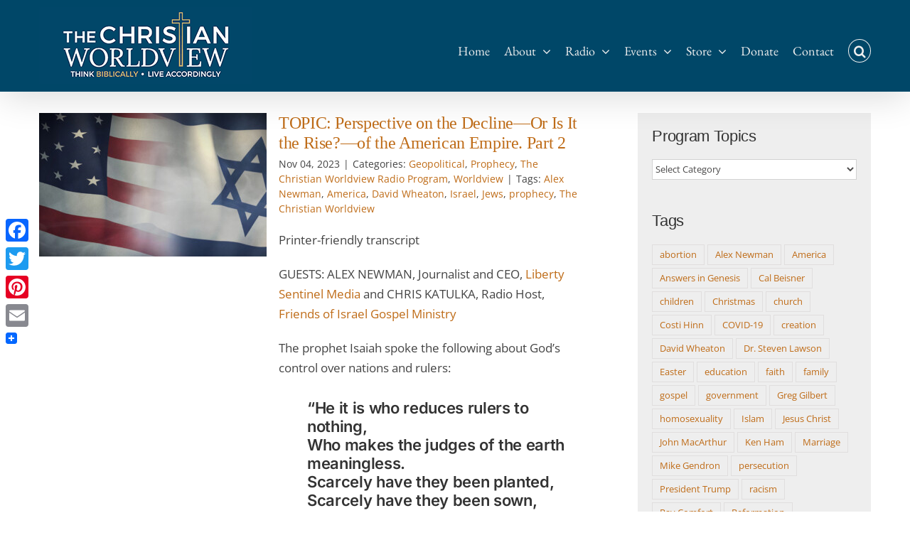

--- FILE ---
content_type: text/plain
request_url: https://www.google-analytics.com/j/collect?v=1&_v=j102&a=1834729967&t=pageview&_s=1&dl=https%3A%2F%2Fdev.thechristianworldview.org%2Ftag%2Famerica%2F&ul=en-us%40posix&dt=America%20%E2%80%93%20The%20Christian%20Worldview&sr=1280x720&vp=1280x720&_u=YEBAAEABAAAAACAAI~&jid=1473584324&gjid=1028994575&cid=1190279662.1769422455&tid=UA-130900240-1&_gid=1543798276.1769422455&_r=1&_slc=1&gtm=45He61m0n81NX83HZ2za200&gcd=13l3l3l3l1l1&dma=0&tag_exp=103116026~103200004~104527906~104528500~104684208~104684211~105391252~115616986~115938465~115938468~116682876~117041587&z=1513418950
body_size: -454
content:
2,cG-6X523PLR72